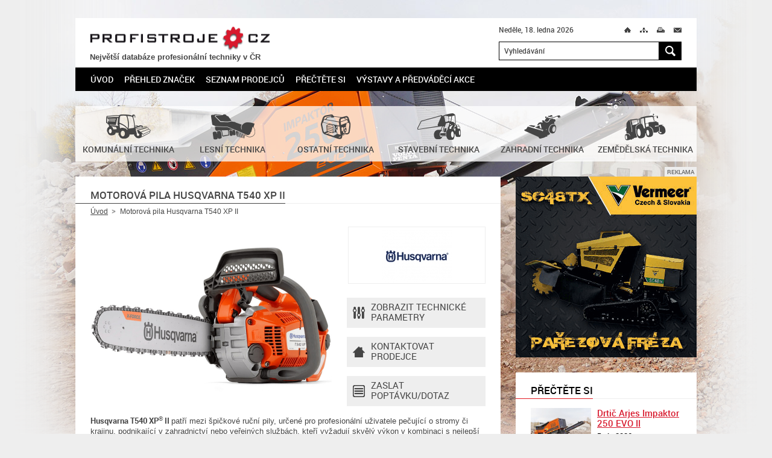

--- FILE ---
content_type: text/html; charset=UTF-8
request_url: https://www.profistroje.cz/motorova-pila-husqvarna-t540-xp-ii_1413.html?bookmark=dealers
body_size: 8915
content:
<!DOCTYPE html>
<html lang="cs">
    <head>
        <meta charset="utf-8">
        <title>Motorová pila Husqvarna T540 XP II | PROFISTROJE.CZ</title>
        <meta content="width=device-width, initial-scale=1.0, maximum-scale=3.0, user-scalable=yes" name="viewport">
        <meta name="description" content="Motorová pila Husqvarna T540 XP II na serveru PROFISTROJE.CZ - Stroje a technika pro profesionální nasazení. Husqvarna T540 XP II je špičková pila pro profesionální uživatele pečující o stromy." />
        <meta name="keywords" content="motorová pila,Husqvarna T540 XP,profistroje,profesionální stroje,technika,stroj" />
        <meta name="robots" content="all" />
        <meta name="dcterms.rightsHolder" content="PROFISTROJE.CZ">
        <meta name="author" content="PROFISTROJE.CZ">
					<meta property="og:image" content="http://www.profistroje.cz/storage/photo/eshop/medium/husqvarna_t540_xp_ii.jpg">
		        <link media="screen" rel="stylesheet" href="/css/screen.css?foo=bar&amp;ver=1">
        <link media="screen" rel="stylesheet" href="/css/format.css?foo=bar&amp;ver=2">
        <link media="print" rel="stylesheet" href="/css/print.css">

        <script type="text/javascript" src="https://api.mapy.cz/loader.js"></script>
        <script type="text/javascript">Loader.load()</script>

        <script src="/js/jquery-1.10.2.min.js"></script>
        <script src="/js/jquery-ui-1.10.3.custom.min.js"></script>
        <script src="/js/jquery.plugins.js"></script>
        <script src="/js/js.js?foo=bar&amp;ver=3"></script>
        <!--[if IE 7]>
                <script src="/js/modernizr.js"></script>
                <script src="/js/selectivizr.js"></script>
                <link rel="stylesheet" href="/css/screen.ie7.css" media="screen">
        <![endif]-->
        <!--[if IE 8]>
                <script src="/js/modernizr.js"></script>
                <script src="/js/selectivizr.js"></script>
                <link rel="stylesheet" href="/css/screen.ie8.css" media="screen">
        <![endif]-->
        <!--[if IE 9]>
                <link rel="stylesheet" href="/css/screen.ie9.css" media="screen">
        <![endif]-->
        <link href="/img/favicon/favicon.ico" rel="shortcut icon" type="image/x-icon">
        <link href="/img/apple-touch-icon/apple-touch-icon.png" rel="apple-touch-icon">
        <link href="/img/apple-touch-icon/apple-touch-icon-76x76.png" rel="apple-touch-icon" sizes="76x76">
        <link href="/img/apple-touch-icon/apple-touch-icon-120x120.png" rel="apple-touch-icon" sizes="120x120">
        <link href="/img/apple-touch-icon/apple-touch-icon-152x152.png" rel="apple-touch-icon" sizes="152x152">
        <link href="/img/apple-touch-icon/apple-touch-icon.png" rel="apple-touch-icon-precomposed">
        
        <script>
            (function(d, s, id) {
                var js, fjs = d.getElementsByTagName(s)[0];
                if (d.getElementById(id)) return;
                js = d.createElement(s); js.id = id;
                js.src = "//connect.facebook.net/cs_CZ/all.js#xfbml=1&appId=228705310479784";
                fjs.parentNode.insertBefore(js, fjs);
            }(document, 'script', 'facebook-jssdk'));
        </script>
        <!-- Google tag (gtag.js) -->	<script async src="https://www.googletagmanager.com/gtag/js?id=G-XJ97LP4JD4"></script>	<script>	  window.dataLayer = window.dataLayer || [];	  function gtag(){dataLayer.push(arguments);}	  gtag('js', new Date());	  gtag('config', 'G-XJ97LP4JD4');	</script>
        <!-- Seznam mapy -->
        <link rel="stylesheet" href="https://unpkg.com/leaflet@1.9.2/dist/leaflet.css" integrity="sha256-sA+zWATbFveLLNqWO2gtiw3HL/lh1giY/Inf1BJ0z14=" crossorigin="" />
        <script src="https://unpkg.com/leaflet@1.9.2/dist/leaflet.js" integrity="sha256-o9N1jGDZrf5tS+Ft4gbIK7mYMipq9lqpVJ91xHSyKhg=" crossorigin=""></script>
        
    </head>
    <body>
        <!-- PAGE -->
        <div class="page">
            <div class="nav-skip">
                <a accesskey="1" href="http://www.ippi.cz/klavesove-zkratky/">Klávesové zkratky na tomto webu - rozšířené</a>
                &nbsp;|&nbsp;
                <a accesskey="0" href="#content" title="Přejít k obsahu">Přejít k obsahu</a>
                &nbsp;|&nbsp;
                <a accesskey="4" href="#searchform" title="Přejít k vyhledávání">Přejít k vyhledávání</a>
            </div><!-- /div.nav-skip -->
            <!-- HEADER -->
            <header>
                <div class="logo">
                    <p><a title="PROFISTROJE.CZ" href="/">PROFISTROJE.CZ<span class="ico"></span></a></p><div style="font-size:80%;font-weight:bold;margin-top:2px; margin-bottom:5px;">Největší databáze profesionální techniky v ČR</div>
                </div><!-- /div.logo -->
                <p class="date">Neděle, 18. ledna 2026</p>
                <div class="site-nav">                        
                    <ul>
                        <li class="home"><a  href="/" title="Úvod">Ú<span class="ico"></span></a></li>
                                                <li class="sitemap"><a  href="/mapa-stranek/" title="Mapa stránek" accesskey="3">M<span class="ico"></span></a></li>
                                                <li class="print"><a title="Tisk" href="javascript:print()">T<span class="ico"></span></a></li>
                        <li class="mail"><a rel="nofollow" href="javascript:;" title="Přeposlat e-mailem" id="friend">M<span class="ico"></span></a></li>
                    </ul>                        
                </div><!-- /div.site-nav -->
                <div class="searchform" id="searchform" role="search" data-warning="K vyhledávání zadejte text o délce alespoň 3 znaky.">
    <form action="/" method="post">
        <fieldset>
            <legend>Vyhledávání</legend>
            <input size="35" type="text" title="Vyhledávání" value="Vyhledávání" id="searchstring" name="searchtext" />
            <button title="Hledat" name="submitSearchForm" type="submit" value="1">H<span class="ico"></span></button>
        </fieldset><!-- /fieldset -->
    </form><!-- /form -->
</div><!-- /div#searchform.searchform -->
                <div class="wrapper"></div>
                <nav class="mainmenu" role="navigation">
    <ol>
        <li>
            <a href="/" title="Úvod">Úvod</a>
        </li>
                <li>
             
                <a href="/prehled-znacek/" title="Přehled značek" >Přehled značek</a>
                                </li>
                <li>
             
                <a href="/seznam-prodejcu/" title="Seznam prodejců" >Seznam prodejců</a>
                                </li>
                <li>
             
                <a href="/prectete-si/" title="Přečtěte si" >Přečtěte si</a>
                                </li>
                <li>
             
                <a href="/vystavy-a-predvadeci-akce/" title="Výstavy a předváděcí akce" >Výstavy a předváděcí akce</a>
                                </li>
            </ol><!-- /ol -->
</nav><!-- /nav.mainmenu -->
                <div class="wrapper"></div>
            </header>
            <!-- // HEADER -->
            <!-- CONTENT -->
            <div class="content" id="content" role="main">
                <div class="main noslider">
    <div class="items">
                                                        <div class="item slide0 no-data">
                                        <img src="/storage/photo/box_medium/arjes_tema_1_2026.jpg" alt="" />
                                                    <span class="border l"></span>
            <span class="border r"></span>
            <span class="border b"></span>
        </div><!-- /div.item -->
            </div><!-- /div.items -->
</div><!-- /div.main.slider -->

                <div class="branches">
                <a href="/katalog/komunalni-technika/" title="Komunální technika">
                        <span class="ico"><img src="/storage/photo/box_medium/komunalni_technika.png" alt="Komunální technika" /></span>
                        <br>
        <h2>Komunální technika</h2>
            </a><!-- /a -->
                <a href="/katalog/lesni-technika/" title="Lesní technika">
                        <span class="ico"><img src="/storage/photo/box_medium/lesni_technika.png" alt="Lesní technika" /></span>
                        <br>
        <h2>Lesní technika</h2>
            </a><!-- /a -->
                <a href="/katalog/ostatni-technika/" title="Ostatní technika">
                        <span class="ico"><img src="/storage/photo/box_medium/ostatni_technika.png" alt="Ostatní technika" /></span>
                        <br>
        <h2>Ostatní technika</h2>
            </a><!-- /a -->
                <a href="/katalog/stavebni-technika/" title="Stavební technika">
                        <span class="ico"><img src="/storage/photo/box_medium/stavebni_technika.png" alt="Stavební technika" /></span>
                        <br>
        <h2>Stavební technika</h2>
            </a><!-- /a -->
                <a href="/katalog/zahradni-technika/" title="Zahradní technika">
                        <span class="ico"><img src="/storage/photo/box_medium/zahradni_technika.png" alt="Zahradní technika" /></span>
                        <br>
        <h2>Zahradní technika</h2>
            </a><!-- /a -->
                <a href="/katalog/zemedelska-technika/" title="Zemědělská technika">
                        <span class="ico"><img src="/storage/photo/box_medium/zemedelska_technika.png" alt="Zemědělská technika" /></span>
                        <br>
        <h2>Zemědělská technika</h2>
            </a><!-- /a -->
        <div class="wrapper"></div>
</div><!-- /div.branches -->

                <div class="columns">
                    <div class="left-column">
                                                    <h1><b>Motorová pila Husqvarna T540 XP II</b></h1>

<div class="path">
    <ul>
        <li class="root">
            <a href="/" title="Úvod">Úvod</a><span class="ico"></span>        </li>
                <li>
                            Motorová pila Husqvarna T540 XP II
                    </li>
            </ul><!-- /ul -->
    <div class="wrapper"></div>
</div><!-- /div.path -->

<div class="product">

    <figure>
                <a title="Motorová pila Husqvarna T540 XP II" href="/storage/photo/eshop/large/husqvarna_t540_xp_ii.jpg" data-fancybox-gallery="group">
            <img alt="Motorová pila Husqvarna T540 XP II" src="/storage/photo/eshop/small/husqvarna_t540_xp_ii.jpg" />
        </a>
                    </figure>

        <p class="logo">
                <a title="Husqvarna" href="/prehled-znacek/husqvarna.html">
                <img alt="Husqvarna" src="/storage/photo/eshop/logo/small/husqvarna.jpg" />
                </a>
            </p>
        <div class="product-actions">
        <ul>
                        <li class="models-parameters">
                <a href="javascript:;" title="Zobrazit technické parametry">
                    Zobrazit technické parametry<span class="ico"></span>
                </a>
            </li>
                                    <li class="dealers">
                <a href="javascript:;" title="Kontaktovat prodejce">
                    Kontaktovat<br>prodejce<span class="ico"></span>
                </a>
            </li>
                        <li class="form contact-form">
                <a href="javascript:;" title="Zaslat poptávku/dotaz">
                    Zaslat poptávku/dotaz<span class="ico"></span>
                </a>
            </li>
        </ul><!-- /ul -->
    </div><!-- /div.product-actions -->
    <div class="wrapper"></div>
</div><!-- / -->

<p><strong>Husqvarna T540 XP<sup>®</sup>&nbsp;II </strong>patří&nbsp;mezi špičkové ruční pily, určené pro profesionální uživatele pečující o stromy či krajinu, podnikající v zahradnictví nebo veřejných službách, kteří vyžadují skvělý výkon v kombinaci s nejlepší ergonomií.</p>

<div class="bookmarks product" id="bookmarks">
    <ul>
                <li class="models-parameters">
            <a href="javascript:;" title="Parametry">
                Parametry            </a>
        </li>
                                                <li class="dealers">
            <a class="active" href="javascript:;" title="Prodejci">
                Prodejci
            </a>
        </li>
                <li class="form contact-form">
            <a href="javascript:;" title="Poptávka">
                Poptávka
            </a>
        </li>
    </ul><!-- /ul -->
    <div class="wrapper"></div>
</div><!-- /div.bookmarks -->
<div class="cards product">
        <div class="models-parameters">
                        <table class="parameters">
            <tbody>
                                <tr>
                    <th>
                                                    Zdvihový objem
                                                                        </th>
                    <td>
                        37,7 ccm
                    </td>
                </tr><!-- /tr -->
                                <tr>
                    <th>
                                                    Výkon motoru
                                                                        </th>
                    <td>
                        1,8 kW
                    </td>
                </tr><!-- /tr -->
                                <tr>
                    <th>
                                                    Rozteč řetězu
                                                                        </th>
                    <td>
                        3/8" mini 
                    </td>
                </tr><!-- /tr -->
                                <tr>
                    <th>
                                                    Doporučená délka vodící lišty
                                                                        </th>
                    <td>
                        30-40 cm
                    </td>
                </tr><!-- /tr -->
                                <tr>
                    <th>
                                                    Hmotnost bez řezného nástroje
                                                                        </th>
                    <td>
                        3,9 kg
                    </td>
                </tr><!-- /tr -->
                            </tbody><!-- /tbody -->
        </table><!-- /table.parameters -->
            </div><!-- /div.models-parameters -->
                        <div class="dealers">
    	<p><b>Jihomoravský kraj</b></p>        	<article>
            <figure>
		<a href="/seznam-prodejcu/gardentech-s-r-o-brno.html" title="Gardentech s.r.o.">
                                        <img alt="Gardentech s.r.o." src="/storage/photo/eshop/dealer/small/gardentech.jpg">
                                    </a>
            </figure><!-- /figure -->

            <div class="address">
		<h2>
                    <a title="Gardentech s.r.o." href="/seznam-prodejcu/gardentech-s-r-o-brno.html">
                        Gardentech s.r.o.
                    </a>
                </h2>
		<p><span>Adresa</span><span>Mírová 15, Brno</span></p>
		<p><span>Telefon</span><span>548 531 294</span></p>
		<p><span>Web</span><span><a rel="external" href="http://www.gardentech.cz" title="www.gardentech.cz">www.gardentech.cz</a></span></p>
            </div><!-- /div.address -->
            <div class="wrapper"></div>
	</article><!-- /article -->
        <div class="hidden" id="id_dealers-53">
            <input type="hidden" class="gps" value="" />

            <div class="contentString">
                <div class="GMinfoWindow">
                    <h2>Gardentech s.r.o.</h2>
                                        <figure>
                        <img alt="Gardentech s.r.o." src="/storage/photo/eshop/dealer/small/gardentech.jpg">
                    </figure>
                                        <p><span>Adresa</span><span>Mírová 15, Brno</span></p>
                </div>
            </div>
        </div>
            	<p><b>Liberecký kraj</b></p>        	<article>
            <figure>
		<a href="/seznam-prodejcu/bartos-naradi-s-r-o-liberec.html" title="Bartoš nářadí s.r.o.">
                                        <img alt="Bartoš nářadí s.r.o." src="/storage/photo/eshop/dealer/small/bartos.jpg">
                                    </a>
            </figure><!-- /figure -->

            <div class="address">
		<h2>
                    <a title="Bartoš nářadí s.r.o." href="/seznam-prodejcu/bartos-naradi-s-r-o-liberec.html">
                        Bartoš nářadí s.r.o.
                    </a>
                </h2>
		<p><span>Adresa</span><span>K Bauhausu 614, Liberec 11</span></p>
		<p><span>Telefon</span><span>485 152 770</span></p>
		<p><span>Web</span><span><a rel="external" href="http://www.naradibartos.cz" title="www.naradibartos.cz">www.naradibartos.cz</a></span></p>
            </div><!-- /div.address -->
            <div class="wrapper"></div>
	</article><!-- /article -->
        <div class="hidden" id="id_dealers-48">
            <input type="hidden" class="gps" value="" />

            <div class="contentString">
                <div class="GMinfoWindow">
                    <h2>Bartoš nářadí s.r.o.</h2>
                                        <figure>
                        <img alt="Bartoš nářadí s.r.o." src="/storage/photo/eshop/dealer/small/bartos.jpg">
                    </figure>
                                        <p><span>Adresa</span><span>K Bauhausu 614, Liberec 11</span></p>
                </div>
            </div>
        </div>
            	<p><b>kraj Vysočina </b></p>        	<article>
            <figure>
		<a href="/seznam-prodejcu/milan-milichovsky-mat-havlickuv-brod.html" title="Milan Milichovský - MAT">
                                        <img alt="Milan Milichovský - MAT" src="/storage/photo/eshop/dealer/small/mat.jpg">
                                    </a>
            </figure><!-- /figure -->

            <div class="address">
		<h2>
                    <a title="Milan Milichovský - MAT" href="/seznam-prodejcu/milan-milichovsky-mat-havlickuv-brod.html">
                        Milan Milichovský - MAT
                    </a>
                </h2>
		<p><span>Adresa</span><span>Pražská 2495, Havlíčkův Brod</span></p>
		<p><span>Telefon</span><span>569 425 052, 569 333 052</span></p>
		<p><span>Web</span><span><a rel="external" href="http://www.mathb.cz" title="www.mathb.cz">www.mathb.cz</a></span></p>
            </div><!-- /div.address -->
            <div class="wrapper"></div>
	</article><!-- /article -->
        <div class="hidden" id="id_dealers-62">
            <input type="hidden" class="gps" value="" />

            <div class="contentString">
                <div class="GMinfoWindow">
                    <h2>Milan Milichovský - MAT</h2>
                                        <figure>
                        <img alt="Milan Milichovský - MAT" src="/storage/photo/eshop/dealer/small/mat.jpg">
                    </figure>
                                        <p><span>Adresa</span><span>Pražská 2495, Havlíčkův Brod</span></p>
                </div>
            </div>
        </div>
            	<p><b>Zlínský kraj</b></p>        	<article>
            <figure>
		<a href="/seznam-prodejcu/antonin-supler-zubri.html" title="Antonín Šupler">
                                        <img alt="Antonín Šupler" src="/img/placeholders/dealer_100x75px.jpg">
                                    </a>
            </figure><!-- /figure -->

            <div class="address">
		<h2>
                    <a title="Antonín Šupler" href="/seznam-prodejcu/antonin-supler-zubri.html">
                        Antonín Šupler
                    </a>
                </h2>
		<p><span>Adresa</span><span>U Bečvy 261, Zubří</span></p>
		<p><span>Telefon</span><span>571 658 001</span></p>
		<p><span>Web</span><span><a rel="external" href="http://www.supler-zubri.cz" title="www.supler-zubri.cz">www.supler-zubri.cz</a></span></p>
            </div><!-- /div.address -->
            <div class="wrapper"></div>
	</article><!-- /article -->
        <div class="hidden" id="id_dealers-43">
            <input type="hidden" class="gps" value="" />

            <div class="contentString">
                <div class="GMinfoWindow">
                    <h2>Antonín Šupler</h2>
                                        <p><span>Adresa</span><span>U Bečvy 261, Zubří</span></p>
                </div>
            </div>
        </div>
                </div><!-- /div.dealers -->
        <div class="form contact-form" style="display: none;">
        <form action="/motorova-pila-husqvarna-t540-xp-ii_1413.html?bookmark=contact-form#bookmarks" method="post">
            <p class="message info">Vyplněním tohoto formuláře odešlete nezávaznou poptávku/dotaz.<span class="ico"></span></p>
                        <fieldset>
                <p class="required">
                    <label for="contact-form-id1">Jméno a příjmení: <mark>*</mark></label><br>
                    <input id="contact-form-id1" size="71" type="text" name="frm_name" value="">
                </p><!-- /p.required -->
                <p>
                    <label for="contact-form-id2">Firma/společnost:</label><br>
                    <input id="contact-form-id2" size="71" type="text" name="frm_firm_name" value="">
                </p><!-- /p.required -->
					<p class="required ">
						<label for="contact-form-city">Obec/město: <mark>*</mark></label><br>
						<input id="contact-form-city" size="71" type="text" name="frm_city" value="">
					</p>
                <p class="required">
                    <label for="contact-form-id3">Telefon: <mark>*</mark></label><br>
                    <input id="contact-form-id3" size="71" type="text" name="frm_phone" value="">
                </p><!-- /p.required -->
                <p class="required">
                    <label for="contact-form-id4">E-mail: <mark>*</mark></label><br>
                    <input id="contact-form-id4" size="71" type="text" name="frm_mail" value="@">
                </p><!-- /p.required -->

                		<p class="required">
                    <label for="contact-form-id5">Vybraný stroj: <mark>*</mark></label><br>
                    <input id="contact-form-id5" readonly="readonly" size="71" type="text" name="products" value="Motorová pila Husqvarna T540 XP II">
                    <input type="hidden" name="frm_id_products" value="1413">
                </p><!-- /p.required -->
                
                                                                                                                                                                                                                                                                                                                                                                                                                                                                                            <p class="required">
                    <label for="contact-form-id6">Prodejce: <mark>*</mark></label><br>
                    <select id="contact-form-id6" name="frm_id_dealers">
                        <option value="">Vyberte jednu z možností</option>
                                                                            <option value="53">Gardentech s.r.o.</option>
                                                                                                        <option value="48">Bartoš nářadí s.r.o.</option>
                                                                                                        <option value="62">Milan Milichovský - MAT</option>
                                                                                                        <option value="43">Antonín Šupler</option>
                                                                        </select>
                </p><!-- /p.required -->
                                    
		<p>
                    <label for="contact-form-id7">Zpráva:</label><br>
                    <textarea id="contact-form-id7" cols="69" rows="10" name="frm_text"></textarea>
                </p><!-- /p -->
            </fieldset><!-- /fieldset -->

            <div class="wrapper"></div>

            <fieldset class="antispamblock">
                <input id="f1" type="hidden" name="hash" value="89u2Tg5P" />
                <label for="antispam">Opište následující znaky - 777:</label>
                <input id="antispam" type="text" name="value" value="" class="text antispam" />
            </fieldset>
            <fieldset class="submit">
		<button title="Odeslat" type="submit" name="submitDemand" value="1">Odeslat</button>
                <p class="note">Položky označené <mark>*</mark> je nutné vyplnit.</p>
            </fieldset><!-- /fieldset.submit -->
	</form><!-- /form -->
    </div><!-- /div.form.contact-form -->
</div><!-- /div.cards -->
<div class="social-sites">
    <p>Sdílej:</p>
    <div class="item fb">
        <div class="fb-like" data-layout="button_count" data-show-faces="false"></div>
    </div><!-- /div.item.fb -->
    <div class="item twitter">
        <a href="https://twitter.com/share" class="twitter-share-button" data-count="none">Tweet</a><script src="https://platform.twitter.com/widgets.js"></script>
    </div><!-- /div.item.twitter -->

    <div class="wrapper"></div>
</div><!-- /social-sites -->
<div class="modals">
    <div class="content modal hint" id="parameter0">
	<p><b>Porovnat</b></p>
	<p>Zatržením výběrových polí a stiskem tlačítka Porovnat vyberete zvolené modely.</p>
    </div>
                                                                        </div><!-- /div.modals -->

                                                                        </div><!-- /div.left-column -->
                    <div class="right-column">
                                                                                                    <div class="advertisement narrow">
    <div class="item 172">
        <p>Reklama</p>
                    <a rel="external" href="/modules/banner/ajax/outgoing.php?params=172url=https://vermeer-kifour.cz" title="">
                <img alt="Vermeer" src="/storage/banners/172/banner_vermeer_jaro_2025.gif" width="300" height="300">
                </a>
                </div><!-- /div.item -->
</div><!-- /div.advertisement.narrow -->

                                                                            <div class="articles brief">
    <p>
        <b>Přečtěte si</b>
    </p>
        <div class="item">
                <div class="figure">
            <a href="/prectete-si/drtic-arjes-impaktor-250-evo-ii.html" title="Drtič Arjes Impaktor 250 EVO II">
                <img src="/storage/photo/small/arjes_impaktor_250_evo_3.jpg" alt="arjes_impaktor_250_evo_3.jpg" width="100" height="75" />
            </a>
	</div>
                <div class="data">
            <p>
                <a href="/prectete-si/drtic-arjes-impaktor-250-evo-ii.html" title="Drtič Arjes Impaktor 250 EVO II">
                Drtič Arjes Impaktor 250 EVO II
                </a>
            </p>
            <p class="time"><time datetime="2026-01-05">5. 1. 2026</time></p>
        </div>
        <div class="wrapper"></div>
    </div><!-- /div.item -->
        <div class="item">
                <div class="figure">
            <a href="/prectete-si/rucni-kovane-naradi-krumpholz-s-tradici-od-roku-1799.html" title="Ruční kované nářadí Krumpholz s tradicí od roku 1799">
                <img src="/storage/photo/small/rucne_kovane_naradi_krumpholz.jpg" alt="rucne_kovane_naradi_krumpholz.jpg" width="100" height="75" />
            </a>
	</div>
                <div class="data">
            <p>
                <a href="/prectete-si/rucni-kovane-naradi-krumpholz-s-tradici-od-roku-1799.html" title="Ruční kované nářadí Krumpholz s tradicí od roku 1799">
                Ruční kované nářadí Krumpholz s tradicí od roku 1799
                </a>
            </p>
            <p class="time"><time datetime="2025-12-19">19. 12. 2025</time></p>
        </div>
        <div class="wrapper"></div>
    </div><!-- /div.item -->
        <div class="item">
                <div class="figure">
            <a href="/prectete-si/novy-viceucelovy-komunalni-stroj-egholm-park-ranger-2155.html" title="Nový víceúčelový komunální stroj Egholm Park Ranger 2155">
                <img src="/storage/photo/small/egholm_2155_2.jpg" alt="egholm_2155_2.jpg" width="100" height="75" />
            </a>
	</div>
                <div class="data">
            <p>
                <a href="/prectete-si/novy-viceucelovy-komunalni-stroj-egholm-park-ranger-2155.html" title="Nový víceúčelový komunální stroj Egholm Park Ranger 2155">
                Nový víceúčelový komunální stroj Egholm Park Ranger 2155
                </a>
            </p>
            <p class="time"><time datetime="2025-12-17">17. 12. 2025</time></p>
        </div>
        <div class="wrapper"></div>
    </div><!-- /div.item -->
        <div class="item">
                <div class="figure">
            <a href="/prectete-si/vyuzijte-dotace-na-uzitkove-elektromobily-goupil.html" title="Využijte dotace na užitkové elektromobily Goupil">
                <img src="/storage/photo/small/goupil_dotace_2025.jpg" alt="goupil_dotace_2025.jpg" width="100" height="75" />
            </a>
	</div>
                <div class="data">
            <p>
                <a href="/prectete-si/vyuzijte-dotace-na-uzitkove-elektromobily-goupil.html" title="Využijte dotace na užitkové elektromobily Goupil">
                Využijte dotace na užitkové elektromobily Goupil
                </a>
            </p>
            <p class="time"><time datetime="2025-12-16">16. 12. 2025</time></p>
        </div>
        <div class="wrapper"></div>
    </div><!-- /div.item -->
        <div class="item">
                <div class="figure">
            <a href="/prectete-si/terenni-pracovni-automobil-toyota-land-cruiser-79.html" title="Terénní pracovní automobil Toyota Land Cruiser 79">
                <img src="/storage/photo/small/toyota_land_cruiser_11.jpg" alt="toyota_land_cruiser_11.jpg" width="100" height="75" />
            </a>
	</div>
                <div class="data">
            <p>
                <a href="/prectete-si/terenni-pracovni-automobil-toyota-land-cruiser-79.html" title="Terénní pracovní automobil Toyota Land Cruiser 79">
                Terénní pracovní automobil Toyota Land Cruiser 79
                </a>
            </p>
            <p class="time"><time datetime="2025-12-04">4. 12. 2025</time></p>
        </div>
        <div class="wrapper"></div>
    </div><!-- /div.item -->
        <div class="item">
                <div class="figure">
            <a href="/prectete-si/spickove-rozmetadlo-snowex-renegade-p150a.html" title="Špičkové rozmetadlo SnowEx Renegade P150A">
                <img src="/storage/photo/small/snowex_renegade_p150a.jpg" alt="snowex_renegade_p150a.jpg" width="100" height="75" />
            </a>
	</div>
                <div class="data">
            <p>
                <a href="/prectete-si/spickove-rozmetadlo-snowex-renegade-p150a.html" title="Špičkové rozmetadlo SnowEx Renegade P150A">
                Špičkové rozmetadlo SnowEx Renegade P150A
                </a>
            </p>
            <p class="time"><time datetime="2025-11-29">29. 11. 2025</time></p>
        </div>
        <div class="wrapper"></div>
    </div><!-- /div.item -->
        <div class="item">
                <div class="figure">
            <a href="/prectete-si/spolehlivy-malotraktor-tauros-te504c-pro-kazdodenni-nasazeni.html" title="Spolehlivý malotraktor Tauros TE504c pro každodenní nasazení">
                <img src="/storage/photo/small/tauros_te504c.jpg" alt="tauros_te504c.jpg" width="100" height="75" />
            </a>
	</div>
                <div class="data">
            <p>
                <a href="/prectete-si/spolehlivy-malotraktor-tauros-te504c-pro-kazdodenni-nasazeni.html" title="Spolehlivý malotraktor Tauros TE504c pro každodenní nasazení">
                Spolehlivý malotraktor Tauros TE504c pro každodenní nasazení
                </a>
            </p>
            <p class="time"><time datetime="2025-11-07">7. 11. 2025</time></p>
        </div>
        <div class="wrapper"></div>
    </div><!-- /div.item -->
        <div class="item">
                <div class="figure">
            <a href="/prectete-si/komplexni-portfolio-stavenistnich-dempru-od-asbud-ceska-republika.html" title="Komplexní portfolio staveništních demprů od ASbud Česká Republika">
                <img src="/storage/photo/small/stavenistni_dempry_asbud_ceska_republika.jpg" alt="stavenistni_dempry_asbud_ceska_republika.jpg" width="100" height="75" />
            </a>
	</div>
                <div class="data">
            <p>
                <a href="/prectete-si/komplexni-portfolio-stavenistnich-dempru-od-asbud-ceska-republika.html" title="Komplexní portfolio staveništních demprů od ASbud Česká Republika">
                Komplexní portfolio staveništních demprů od ASbud Česká Republika
                </a>
            </p>
            <p class="time"><time datetime="2025-11-03">3. 11. 2025</time></p>
        </div>
        <div class="wrapper"></div>
    </div><!-- /div.item -->
        <div class="item">
                <div class="figure">
            <a href="/prectete-si/uzitkova-elektricka-trikolka-3mx.html" title="Užitková elektrická tříkolka 3MX">
                <img src="/storage/photo/small/3mx_elektro_trikolka.jpg" alt="3mx_elektro_trikolka.jpg" width="100" height="75" />
            </a>
	</div>
                <div class="data">
            <p>
                <a href="/prectete-si/uzitkova-elektricka-trikolka-3mx.html" title="Užitková elektrická tříkolka 3MX">
                Užitková elektrická tříkolka 3MX
                </a>
            </p>
            <p class="time"><time datetime="2025-09-22">22. 9. 2025</time></p>
        </div>
        <div class="wrapper"></div>
    </div><!-- /div.item -->
        <div class="item">
                <div class="figure">
            <a href="/prectete-si/elektricky-club-car-urban.html" title="Elektrický Club Car URBAN">
                <img src="/storage/photo/small/elektricky_club_car_urban_logo.jpg" alt="elektricky_club_car_urban_logo.jpg" width="100" height="75" />
            </a>
	</div>
                <div class="data">
            <p>
                <a href="/prectete-si/elektricky-club-car-urban.html" title="Elektrický Club Car URBAN">
                Elektrický Club Car URBAN
                </a>
            </p>
            <p class="time"><time datetime="2025-09-20">20. 9. 2025</time></p>
        </div>
        <div class="wrapper"></div>
    </div><!-- /div.item -->
        <div class="item">
                <div class="figure">
            <a href="/prectete-si/novy-kompaktni-svahovy-mulcer-seco-gecon-ec85.html" title="Nový kompaktní svahový mulčer Seco Gecon EC85">
                <img src="/storage/photo/small/gecon_ec85_web.jpg" alt="gecon_ec85_web.jpg" width="100" height="75" />
            </a>
	</div>
                <div class="data">
            <p>
                <a href="/prectete-si/novy-kompaktni-svahovy-mulcer-seco-gecon-ec85.html" title="Nový kompaktní svahový mulčer Seco Gecon EC85">
                Nový kompaktní svahový mulčer Seco Gecon EC85
                </a>
            </p>
            <p class="time"><time datetime="2025-09-10">10. 9. 2025</time></p>
        </div>
        <div class="wrapper"></div>
    </div><!-- /div.item -->
        <div class="item">
                <div class="figure">
            <a href="/prectete-si/profesionalni-recyklace-zeleneho-odpadu-se-stroji-vermeer.html" title="Profesionální recyklace zeleného odpadu se stroji Vermeer">
                <img src="/storage/photo/small/vermeer_bc200.jpg" alt="vermeer_bc200.jpg" width="100" height="75" />
            </a>
	</div>
                <div class="data">
            <p>
                <a href="/prectete-si/profesionalni-recyklace-zeleneho-odpadu-se-stroji-vermeer.html" title="Profesionální recyklace zeleného odpadu se stroji Vermeer">
                Profesionální recyklace zeleného odpadu se stroji Vermeer
                </a>
            </p>
            <p class="time"><time datetime="2025-09-01">1. 9. 2025</time></p>
        </div>
        <div class="wrapper"></div>
    </div><!-- /div.item -->
        <div class="item">
                <div class="figure">
            <a href="/prectete-si/jednoose-nosice-koppl-a-pracovni-adaptery-r2-pro-upravu-pudy.html" title="Jednoosé nosiče Köppl a pracovní adaptéry R2 pro úpravu půdy">
                <img src="/storage/photo/small/koppl_hydro_luchs_lhr_2_4_1.jpg" alt="koppl_hydro_luchs_lhr_2_4_1.jpg" width="100" height="75" />
            </a>
	</div>
                <div class="data">
            <p>
                <a href="/prectete-si/jednoose-nosice-koppl-a-pracovni-adaptery-r2-pro-upravu-pudy.html" title="Jednoosé nosiče Köppl a pracovní adaptéry R2 pro úpravu půdy">
                Jednoosé nosiče Köppl a pracovní adaptéry R2 pro úpravu půdy
                </a>
            </p>
            <p class="time"><time datetime="2023-06-30">30. 6. 2023</time></p>
        </div>
        <div class="wrapper"></div>
    </div><!-- /div.item -->
    </div><!-- /div.articles.brief -->

                                                                            
                                            </div><!-- /div.right-column -->
                    <div class="wrapper"></div>
                </div><!-- /div.columns -->
            </div><!-- /div#content.content -->
            <div class="content">
                <div class="columns">
                    <div class="left-column">
                                                    <div class="advertisement wide">
        <div class="item 174">
        <p>Reklama</p>
                    <a rel="external" href="/modules/banner/ajax/outgoing.php?params=174url=https://www.zahrada-dilna-stroje.cz/produkty/ls-traktor-xj25hst-komun%C3%A1ln%C3%AD-sestava-detail" title="">
                <img alt="LS traktory akce" src="/storage/banners/174/banner_ls_traktory_akce_zima.gif" width="300" height="300">
                </a>
                </div><!-- /div.item -->
        <div class="item 176">
        <p>Reklama</p>
                    <a rel="external" href="/modules/banner/ajax/outgoing.php?params=176url=https://www.profigrass.cz/aktuality-profesionalni-technika/nova-dotacni-vyzva-2025--udrzitelna-mestska-doprava-a-mobilita/" title="">
                <img alt="Profigrass Club Car" src="/storage/banners/176/banner_club_car_urban_dotace.jpg" width="300" height="300">
                </a>
                </div><!-- /div.item -->
        <div class="wrapper"></div>
</div><!-- /div.advertisement.wide -->

                                            </div><!-- /div.left-column -->
                    <div class="right-column">
                                                <div class="quick-navigation">
                            <p><b>Rychlá navigace</b></p>
                            <p>
                                                                <a title="Nakladače" href="/nakladace/">Nakladače</a>
                                                                <a title="Štěpkovače a drtiče" href="/stepkovace-a-drtice/">Štěpkovače a drtiče</a>
                                                                <a title="Sekačky" href="/sekacky/">Sekačky</a>
                                                                <a title="Malotraktory" href="/malotraktory/">Malotraktory</a>
                                                                <a title="Traktory" href="/traktory/">Traktory</a>
                                                                <a title="Sněhové frézy" href="/snehove-frezy/">Sněhové frézy</a>
                                                                <a title="Pařezové frézy" href="/parezove-frezy/">Pařezové frézy</a>
                                                                <a title="Vertikutátory" href="/vertikutatory/">Vertikutátory</a>
                                                                <a title="Křovinořezy a vyžínače" href="/krovinorezy-a-vyzinace/">Křovinořezy a vyžínače</a>
                                                                <a title="Motory" href="/motory/">Motory</a>
                                                                <a title="Vysavače a foukače" href="/vysavace-a-foukace/">Vysavače a foukače</a>
                                                                <a title="Motorové pily" href="/motorove-pily/">Motorové pily</a>
                                                                <a title="Mulčovače" href="/mulcovace/">Mulčovače</a>
                                                            </p>
                        </div><!-- /div.quick-navigation -->
                                                <div class="facebook">
                            <div class="fb-like-box" data-href="https://www.facebook.com/PROFISTROJE.CZ" data-width="250px" data-colorscheme="light" data-show-faces="false" data-header="false" data-stream="false" data-show-border="false"></div>
                        </div><!-- /div.facebook -->
                    </div><!-- /div.right-column -->
                    <div class="wrapper"></div>
                </div><!-- /div.columns -->
                <div class="box">
                    <div class="menu">
    <ul>
        <li>
            <a href="/" title="Úvod">Úvod</a>
        </li>
                <li>
             
                <a href="/registrace-prodejce/" title="Registrace prodejce">Registrace prodejce</a>
                                </li>
                <li>
             
                <a href="/reklama/" title="Reklama">Reklama</a>
                                </li>
                <li>
             
                <a href="/kontakt/" title="Kontakt">Kontakt</a>
                                </li>
            </ul><!-- /ul -->
</div><!-- /div.menu -->
                    <div class="social-networks">
                        <ul>
                            <li class="youtube"><a href="http://www.youtube.com/profistroje" title="YouTube" rel="external">YTB<span class="ico"></span></a></li>
                            <li class="facebook"><a href="https://www.facebook.com/PROFISTROJE.CZ" title="Facebook" rel="external">Fb<span class="ico"></span></a></li>
                            <li class="twitter"><a href="https://twitter.com/profistroje" title="Tweet" rel="external">T<span class="ico"></span></a></li>
                        </ul><!-- /ul -->
                    </div><!-- /div.social-networks -->
                    <div class="wrapper"></div>
                </div><!-- /div.box -->
            </div><!-- /div.content -->
            <!-- // CONTENT -->            <!-- FOOTER -->
            <footer>
                <div class="credits">
                    <p class="site-owner"><a title="PROFISTROJE.CZ" href="/"><img alt="PROFISTROJE.CZ" src="/img/profistroje.png"></a> &copy; 2006 &ndash; 2026 <a title="PROFISTROJE.CZ" href="/">PROFISTROJE.CZ</a> a distributoři prezentovaných značek.</p>
                </div><!-- /div.credits -->
                <p class="exhibition">
                    <a href="https://www.demogreen.cz/" title="DEMOGreen 2025" rel="external">  
                        <span><img alt="DEMOGreen" src="/img/demogreen.png"></span> 2025<br />
                        <time datetime="2025-06-11">11.</time> &ndash; <time datetime="2025-06-12">12. 6. 2025</time>
                    </a>
                </p><!-- /p.exhibition -->
                <div class="wrapper"></div>  
            </footer>
            <!-- // FOOTER -->
        </div>
        <!-- // PAGE -->
        <!-- // MODALS -->
        <div class="modals">
            <div class="content modal" id="mail">
    <p><b>Pošlete zajímavý odkaz známému</b></p>
    <div class="form modal-form">
        <form action="/" method="post" id="send-to-friend">
            <p class="message success" style="display: none;">Formulář byl úspěšně odeslán.<span class="ico"></span></p>
            <p class="message fault" style="display: none;">Formulář nebyl odeslán, vyplňte všechny povinné položky.<span class="ico"></span></p>
            <fieldset>
                <p class="required">
                    <label id="label_mail-id1" for="mail-id1">E-mail adresáta: <mark>*</mark></label><br>
                    <input id="mail-id1" size="53" type="text" name="mail_for" value="@" />
                    <input type="hidden" name="url" value="http://www.profistroje.cz/motorova-pila-husqvarna-t540-xp-ii_1413.html?bookmark=dealers" />
                </p><!-- /p.required -->
                <p class="required">
                    <label id="label_mail-id2" for="mail-id2">Váš e-mail: <mark>*</mark></label><br>
                    <input id="mail-id2" size="53" type="text" name="mail_from" value="@" />
                </p><!-- /p.required -->
                <p>
                    <label for="mail-id3">Zpráva:</label><br>
                    <textarea cols="51" id="mail-id3" rows="5" name="message"></textarea>
                </p><!-- /p -->
                <div class="row antispamblock">
                    <input id="f2" type="hidden" name="hash" value="56Piogt8O" />
                    <label for="antispam2">Opište následující znaky - 777:</label>
                    <input id="antispam2" type="text" name="value" value="" class="text antispam" />
                </div>
            </fieldset><!-- /fieldset -->
            <fieldset class="submit">
                <button id="submitFriend" name="submitFriendForm" title="Odeslat" type="submit" value="1">Odeslat</button>
                <p class="note">Položky označené <mark>*</mark> je nutné vyplnit.</p>
            </fieldset><!-- /fieldset.submit -->
        </form><!-- /form -->
    </div><!-- /div.form.modal -->
</div><!-- /div#mail.content.modal -->
        </div><!-- /div.modals -->
        <!-- // MODALS -->
        <input type="hidden" id="id_customer" name="id_customer" value="vf1uib3sjeasq1e864l3p8vdd3" />
        <input type="hidden" id="continue" name="continue" value="Pokračovat" />
        <input type="hidden" id="break" name="break" value="" />
        <input type="hidden" id="language" name="language" value="cz" />
        <input type="hidden" id="to_basket" name="to_basket" value="Vložit do košíku" />
        <input type="hidden" id="orderIsOk" name="orderIsOk" value="0" />
        <input type="hidden" id="orderConfirmButt" name="orderConfirmButt" value="Zavřít" />
        <input type="hidden" id="lostPWD" name="lostPWD" value="Zapomenuté heslo" />
                <input type="hidden" id="sitePath" name="sitePath" value="katalog/" />
            </body>
</html>

--- FILE ---
content_type: text/css
request_url: https://www.profistroje.cz/css/format.css?foo=bar&ver=2
body_size: 2093
content:
/* LH: correction */
.hidden {display: none;}
div.content .models-parameters .compare-form .models .thead .row h2 {padding: 6px 11px 7px 11px!important; clear: both; border-right: 3px solid rgb(238, 238, 238);}
div.content div.cards div.models-parameters div.models div.thead p.compareModels {background: none repeat scroll 0 0 rgb(238, 238, 238) !important; height: 122px !important; padding: 0 !important; width: 113px;}
div.content div.cards div.models-parameters div.models div.tbody a {float: left; margin: 0;}
/* /LH: correction */

/* JM: correction */
#fancybox-wrap {padding: 0;}

div.content div.left-column.tag h2 {border-bottom: 1px solid rgb(238,238,238); font: 0.9375em/normal RobotoMedium; margin-bottom: 15px; text-transform: uppercase; margin-top: 25px;}
div.content div.left-column.tag h2 b {border-bottom: 1px solid rgb(227,27,34); color: rgb(227,27,34); display: inline-block; font: 1em RobotoMedium; margin-bottom: -1px; padding-bottom: 2px;}
div.content div.left-column.tag p.info {font: 0.9375em/normal RobotoMedium; color: rgb(227,27,34); margin-top: 25px;}

div.content div.left-column.tag div.articles h3 {color: rgb(227,27,34); font: 1.1875em/22px RobotoMedium, sans-serif; margin-bottom: 13px; margin-top: 0;}
div.content div.left-column.tag div.articles h3 a {color: rgb(227,27,34);}

div.content div.left-column.tag div.products h3 {color: rgb(68,68,68); font: 0.8125em/16px RobotoMedium; margin-bottom: 0; min-height: 2.4em; padding: 5px 11px 5px 11px;}
div.content div.left-column.tag div.products a:hover h3, div.content div.products a.active h3 {background: rgb(238,238,238); color: rgb(0,0,0);}

div.content ol li::before {left: 0; position: absolute; top: 0;}
div.content ol li {margin: 0 0 4px 0; padding: 0 0 0 15px; position: relative;}
div.content div.form[class*='-form']:not(.modal-form) {margin-bottom: 20px;}
div.content div.attachments {margin-bottom: -23px;}
div.content div.cards.product div.attachments {margin-bottom: 0;}

div.content div.dealers.brief figure + h3 {float: none;}

div.content div.product div.product-actions li.models-parameters.model a {padding: 16px 5px 17px 40px;}

div.content div.cards div.models-parameters div.models div.thead p {vertical-align: middle;}
div.content div.cards div.models-parameters div.models div.row.compare {background: rgb(238,238,238);}
div.content div.cards div.models-parameters div.models div.row.compare p {background: rgb(238,238,238) !important;}
div.content div.cards div.models-parameters div.models div.row.compare p a {background: rgb(238,238,238);}
div.content div.cards div.models-parameters div.models div.tbody div.row:first-child + div.row p {background: rgb(255,255,255);}
div.content div.cards div.dealers > p:first-child {margin-top: 0;}
div.content div.cards div.dealers > p {margin-top: 15px;}
div.content div.cards div.dealers:not(.brief) figure {height: auto;}
div.content div.cards div.dealers:not(.brief) div.address h2 {margin-bottom: 1px; margin-top: -5px;}

div.content div.form.selector-form div.newListSelected div.SSContainerDivWrapper {width: auto;}

div.content div.dealer div.opening-hours table.opening-hours th {font: 0.75em/16px RobotoRegular;}
div.content div.gmaps div.GMinfoWindow {width: 200px; display: block;}
div.content div.gmaps div.GMinfoWindow figure {position: relative; display: block; width: auto; height: auto;left: 0; bottom: 0; margin: 0 0 10px 0; border-bottom: 0;}
div.content div.gmaps div.GMinfoWindow figure img {width: 200px;}
div.content div.gmaps div.GMinfoWindow h2 {display: block;}
div.content div.gmaps div.GMinfoWindow p {margin: 0;}
div.content div.gmaps div.GMinfoWindow p span {font-family: RobotoMedium;}

div.content div.dealer.products {margin-top: 20px;}
div.content div.dealer.products div.products p:first-child {border-bottom: 1px solid rgb(238,238,238); font: 0.9375em/normal RobotoMedium; margin-bottom: 15px; text-transform: uppercase;}
div.content div.dealer.products div.products p:first-child b {border-bottom: 1px solid rgb(227,27,34); color: rgb(227,27,34); display: inline-block; font: 1em RobotoMedium; margin-bottom: -1px; padding-bottom: 2px;}
div.content div.dealer.products div.items {margin: 0 -15px 0 0;}
div.content div.dealer.products div.item {float: left; margin: 0 15px 15px 0;}
div.content div.dealer.products div.item h2 {left: -10000px; position: absolute;}
div.content div.dealer.products div.item a {border: 1px solid rgb(238,238,238); display: block;}
div.content div.dealer.products div.item a:hover {border: 1px solid rgb(68,68,68);}

div.content div.advertisement.narrow div.item.large {height: 600px;}

div.content div.main.noslider div.items {width: 1230px; margin: 0 auto 0 auto;}
div.content div.main.noslider div.item.slide0.no-data {position: absolute; width: 1230px; z-index: 50; display: block;}

div.content div.calendar article div.right-column {margin-bottom: 10px;}
div.content div.calendar article:not(:last-child) {padding-bottom: 10px;}
div.content div.calendar article:last-child {margin-bottom: -10px;}
div.content div.calendar div.pagination + article p.date samp {background: rgb(221,221,221); color: rgb(68,68,68);}
div.content div.calendar p.date time samp.actual {background: rgb(227,27,34) !important; color: rgb(255,255,255) !important;}

div.content div.calendar.brief div.item div.right-column div.action {padding-bottom: 0;}
div.content div.calendar.brief div.item div.right-column div.action:not(:last-child) {padding-bottom: 10px;}

div.content div.manufacturer p.count {border: none;}
div.content div.manufacturer p.count a {display: block; color: rgb(68, 68, 68); text-decoration: none; border: 1px solid rgb(238, 238, 238);}
div.content div.manufacturer p.count a:hover {border-color: rgb(68, 68, 68);}
div.content div.manufacturer p.count a:hover samp {border-color: rgb(68, 68, 68);}

div.content p.title {border-bottom: 1px solid rgb(238,238,238); font: 0.9375em/normal RobotoMedium; margin: 25px 0 15px 0; text-transform: uppercase;}
div.content p.title b {border-bottom: 1px solid rgb(227,27,34); color: rgb(227,27,34); display: inline-block; font: 1em RobotoMedium; margin-bottom: -1px; padding-bottom: 2px;}

div.content div.manufacturer-dealers.dealers {margin-top: 20px;}
div.content div.manufacturer-dealers.dealers p.title {border-bottom: 1px solid rgb(238,238,238); font: 0.9375em/normal RobotoMedium; margin: 25px 0 15px 0; text-transform: uppercase;}
div.content div.manufacturer-dealers.dealers p.title b {border-bottom: 1px solid rgb(227,27,34); color: rgb(227,27,34); display: inline-block; font: 1em RobotoMedium; margin-bottom: -1px; padding-bottom: 2px;}
div.content div.manufacturer-dealers.dealers > p {margin: 0 0 14px 0; border-bottom: none;}
div.content div.manufacturer-dealers.dealers > p b {padding: 0 0 2px 0; font: 1em/normal RobotoRegular;}

div.content div.products div[class*='info'] {top: -1px;}
div.content div.products div[class*='info'] p:first-child {width: 29.1rem;}
div.content div.products div[class*='info'] p:not(:first-child) a {padding-top: 2px;}

div.content div.categories {margin: 0 -1.625em -23px 0; border-bottom: 0;}
div.content div.categories + p {margin: 23px -1.625em 0 0; padding-top: 23px; border-top: 1px solid rgb(238,238,238);}

div.content div.productsList + div.productsInfo + div.wrapper + div.categories {margin-top: 23px;}

div.content div.product p.logo {border: none;}
div.content div.product p.logo a {display: block; border: 1px solid rgb(238,238,238);}
div.content div.product p.logo a:hover {border: 1px solid rgb(68,68,68);}

div.content div.cards div.models-parameters div.models {margin: 0;}
div.content div.cards div.models-parameters div.models div.tbody div.row div.noanchor {float: left; border-right: 1px solid rgb(238,238,238); width: 163px;}
div.content div.cards div.models-parameters div.models h2 {margin-top: -4px;}
div.content div.cards div.models-parameters div.models a h2 {margin-top: 0;}

div.content div.cards div.models-parameters div.models div.row.moreinfo {background: none;}
div.content div.cards div.models-parameters div.models div.tbody div.row.moreinfo p {background: none;}

div.content div.cards div.compare-form fieldset.submit {margin-top: 25px;}

div.content.modal.hint {min-height: auto !important; height: auto !important;}
div.content.modal.hint p:not(:first-child) {margin: 0 0 0 0;}

div.content div.product div.product-actions ul li {padding: 0;}
div.content nav.pagemenu ul li {padding: 0;}

div.content div.branches a.active {background: rgba(68,68,68,0.75); color: rgb(255,255,255);}
div.content div.branches a.active span.ico img {margin-top: -47px;}

div.content div.calendar div.pagination li:not(.previous):not(.next) {float: left; display: inline;}

/* IE */
div.content div.gallery.thumbnails div.item {width: 144px !important;}
div.content div.dealer div.dealing div.items {padding: 0 2px;}
div.content div.dealer div.dealing div.item {height: auto; width: auto; margin: 0 14px 15px 0;}

div.content div.left-column div.productsList + h2, div.content div.left-column div.productsInfo + h2 {margin-top: 30px;}

/* 2015-06-05 */
footer p.exhibition a {display: block;}
/* /JM: correction */

/* 2015-06-10 DN */
div.search-results-spacer {
	height: 26px;
}

/* 2019-02-08: JM */
div.content div.dealer figure, div.content div.dealer div.bookmarks {z-index: 999;}

/* 2019-02-10: JM */
div.content div.social-networks li.youtube a {border-width: 8px 40px 8px 40px;}
div.content div.social-networks li.facebook a {border-width: 9px 45px 9px 45px;}
div.content div.social-networks li.twitter a {border-width: 9px 37px 9px 37px;}

--- FILE ---
content_type: text/css
request_url: https://www.profistroje.cz/css/print.css
body_size: 735
content:
/* basic */
@font-face
{
font-family: RobotoBold;
src: url('../fonts/roboto-bold-webfont.eot');
src: url('../fonts/roboto-bold-webfont.eot?#iefix') format('embedded-opentype'), url('../fonts/roboto-bold-webfont.woff') format('woff'), url('../fonts/roboto-bold-webfont.ttf') format('truetype'), url('../fonts/roboto-bold-webfont.svg#robotobold') format('svg');
font-weight: normal;
font-style: normal;
}

@font-face
{
font-family: RobotoItalic;
src: url('../fonts/roboto-italic-webfont.eot');
src: url('../fonts/roboto-italic-webfont.eot?#iefix') format('embedded-opentype'), url('../fonts/roboto-italic-webfont.woff') format('woff'), url('../fonts/roboto-italic-webfont.ttf') format('truetype'), url('../fonts/roboto-italic-webfont.svg#robotoitalic') format('svg');
font-weight: normal;
font-style: normal;
}

@font-face
{
font-family: RobotoMedium;
src: url('../fonts/roboto-medium-webfont.eot');
src: url('../fonts/roboto-medium-webfont.eot?#iefix') format('embedded-opentype'), url('../fonts/roboto-medium-webfont.woff') format('woff'), url('../fonts/roboto-medium-webfont.ttf') format('truetype'), url('../fonts/roboto-medium-webfont.svg#robotomedium') format('svg');
font-weight: normal;
font-style: normal;
}

@font-face
{
font-family: RobotoRegular;
src: url('../fonts/roboto-regular-webfont.eot');
src: url('../fonts/roboto-regular-webfont.eot?#iefix') format('embedded-opentype'), url('../fonts/roboto-regular-webfont.woff') format('woff'), url('../fonts/roboto-regular-webfont.ttf') format('truetype'), url('../fonts/roboto-regular-webfont.svg#robotoregular') format('svg');
font-weight: normal;
font-style: normal;
}

html
{
background: rgb(255,255,255);
font-size: 100%;
-webkit-text-size-adjust: 100%;
-ms-text-size-adjust: 100%;
}

body
{
color: rgb(0,0,0);
font: normal normal normal 1em/normal sans-serif;
margin: 0;
padding: 0;
}

/* header */
div.homepage div.nav-skip {display: none;}
div.homepage header {border-bottom: 1px solid #000;}
div.homepage header div.logo h1 a {text-decoration: none; color: rgb(0, 0, 0); font: 1.000em/normal RobotoBold;}
div.homepage header div.date {text-decoration: none; font: 0.750em/normal RobotoRegular;}
div.homepage header div.site-nav {display: none;}
div.homepage header div.searchform {display: none;}
div.homepage header nav.mainmenu {display: none;}

/* content */
div.homepage div#content.content div.main {display: none;}
div.homepage div#content.content div.branches {display: none;}

div.homepage div#content.content div.columns div.left-column div.articles article figure a {float: left;}
div.homepage div#content.content div.columns div.left-column div.articles article div.wrapper {clear: both;}



div.homepage div.content div.left-column div.advertisement.wide {display: none;}
div.homepage div.content div.right-column {display: none;}
div.homepage div.content div.box {display: none;}

/* foooter */
div.homepage footer {border-top: 1px solid #000;}
div.homepage footer div.credits p.site-owner a {font: 1.000em/normal RobotoMedium; text-decoration: none; color: #000;}
div.homepage footer div.credits p.site-owner a img {display: none;}
div.homepage footer p.exhibition {display: none;}